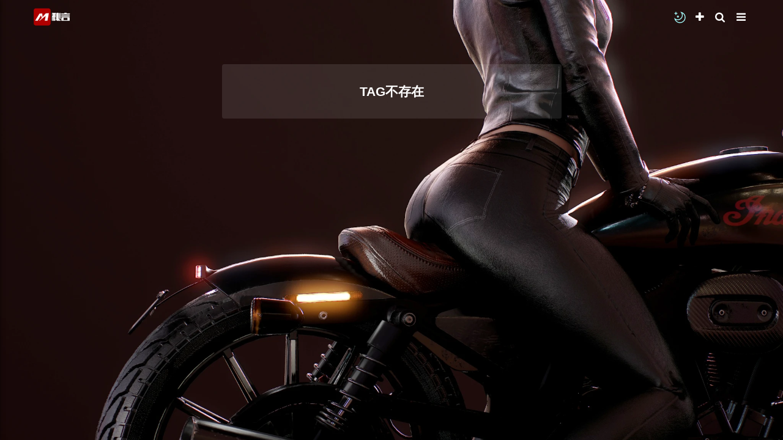

--- FILE ---
content_type: text/html; charset=utf-8
request_url: http://m.shee.cc:10000/?tag-72.htm
body_size: 11971
content:










<!DOCTYPE html>
<html lang="zh-cn">
<head>
	
		
	
	
	<meta charset="utf-8">
	<meta name="viewport" content="width=device-width, initial-scale=1">
	
	
	<meta name="description" content="网络自留地，说人，说事，说生活。记录有用的软件IT技术文章和网摘。" />
	<meta name="renderer" content="webkit">
	<meta http-equiv="X-UA-Compatible" content="IE=Edge,chrome=1" >
	<meta http-equiv="Cache-Control" content="no-transform"/>
	<meta http-equiv="Cache-Control" content="no-siteapp"/>
	
	<title>秘言</title>
	
	
	
	<link rel="shortcut icon" href="view/img/favicon.ico" />
	<link rel="icon" sizes="32x32" href="view/img/favicon.ico">
	<link rel="Bookmark" href="view/img/favicon.ico" />
	
	<style>
table.nav_tag_list {margin-bottom: 0.2rem;}
table.nav_tag_list td {padding: 0.3rem;}
table.nav_tag_list td a{margin-right: 0.2rem;}
.nav_tag_list .active {font-weight: normal}
.tag_option {
        border: 1px solid #bbb; padding: 1px 10px; border-radius: 10px; text-decoration: none;
}
.tag_option:active, .tag_option.active {
        border: 1px solid #000; background: #000; color: #fff; text-decoration: none;
}
</style>
		<link rel="stylesheet" href="view/css/bootstrap.css?1.0">
	
	
	
		<link rel="stylesheet" href="view/css/bootstrap-bbs.css?1.0">
	<link rel="stylesheet" href="plugin/huux_notice/view/css/huux-notice.css" name="huux_notice"><link rel="stylesheet" href="plugin/meyan_hy/css/hycss.css">
<link rel="stylesheet" href="./plugin/nt_offside/css/offside.min.css">
	
	<!-- 限制只在显示签名的页面（帖子页)加载css，避免增加其它页面负担。 -->
<link rel="stylesheet" href="plugin/fox_floatmenu/oddfox/static/css/style.css"><link rel="stylesheet" href="plugin/shee_Font_Awesome/font/css/font-awesome.min.css"><style>
.meyan-friendlink {


    color: #fff ;
    background: #666;

	padding: 6px 20px;

    border-radius: 6px;
    margin-bottom: 20px;
	margin-top: 15px;
	}
.meyan-friendlinks {
position: relative;

    word-wrap: break-word;

color: #fff !important;
	}
.meyan-friendlink:hover {	
transform: translateX(10px);

    -moz-transform: translateY(-6px);
    box-shadow: 0 26px 40px -24px rgba(0,36,100,.3);
    -webkit-box-shadow: 0 26px 40px -24px rgba(0,36,100,.3);
    -moz-box-shadow: 0 26px 40px -24px rgba(0,36,100,.3);
    transition: all .6s ease;
    zoom: 1;
   
	}
</style>

  <link href="plugin/xn_theme_meyan/lib/Hui-iconfont/1.0.9/iconfont.css" rel="stylesheet" type="text/css" />
<style>
.meyanhy {
padding: 0.25rem 0.75rem;
    font-size: 1.25rem;
    line-height: 1;
    background-color: transparent;
    border: 1px solid transparent;
    border-radius: 0.25rem;
}
*, *:after, *:before {
  box-sizing: border-box;
}
 .top-shee-forum {   
    margin-top: -3em;
    padding: 0 .5em;
	}
body {
  font-size: 14px;
 font-family:"Helvetica Neue", Helvetica, "Microsoft Yahei", "Hiragino Sans GB", "WenQuanYi Micro Hei", "微软雅黑", "华文细黑", STHeiti, sans-serif;
  -webkit-font-smoothing: antialiased;
  color: #333;
  background-color:#f4f4f4 !important;
  font-weight: 400;
}


    #body {
    padding-top: 0rem !important;
  }
a {

  text-decoration: none;
  transition:.2s;
}
.nav-tabs .nav-item {
    margin-bottom: 10px;
	margin-right: 1rem !important;
}
.message img:hover {

	transform: translateY(-6px);
	-webkit-transform: translateY(-6px);
	-moz-transform: translateY(-6px);
	box-shadow: 0 26px 40px -24px rgba(0,36,100,.3);
	-webkit-box-shadow: 0 26px 40px -24px rgba(0,36,100,.3);
	-moz-box-shadow: 0 26px 40px -24px rgba(0,36,100,.3);
	transition: all .3s ease
}
a {
  color: #292525;
}
.message a {
  color: #ff4f7f;
}
a:hover {
  color: #7e7e7e;
  text-decoration: none;
}

h1, h2, h3, h4, h5, h6, h1 a, h2 a, h3 a, h4 a, h5 a, h6 a {
  color: #000;
  font-weight: 800;
}
#nav > ul > li > a.nav-link {
    border-bottom: 0px solid rgba(255, 255, 255, 0);
}
/* H6标题 */
.card-body .message h6 {

    font-size:12px;
background-image: url([data-uri]);
    background-repeat: no-repeat;
    background-size: contain;
    display: block;
    text-indent: 28px;
	margin: 20px 0;
	color: #f14c4c;
	font-weight: 700
}
/* H5标题 */
.card-body .message h5 {
   
    font-size: 13.28px;

background-image: url([data-uri]);
    background-repeat: no-repeat;
    background-size: contain;
    display: block;
    text-indent: 28px;
	margin: 20px 0;
	color: #f14c4c;
	font-weight: 700
}
/* H4标题 */
.card-body .message h4 {
    
    font-size: 16px;
background-image: url([data-uri]);
    background-repeat: no-repeat;
    background-size: contain;
    display: block;
    text-indent: 28px;
	margin: 20px 0;
	color: #f14c4c;
	font-weight: 700
}
/* H3标题 */
.card-body .message h3 {
   
    font-size: 18.72px;
background-image: url([data-uri]);
    background-repeat: no-repeat;
    background-size: contain;
    display: block;
    text-indent: 28px;
	margin: 20px 0;
	color: #f14c4c;
	font-weight: 700
}
/* H2标题 */
.card-body .message h2 {
    
    font-size: 24px;
background-image: url([data-uri]);
    background-repeat: no-repeat;
    background-size: contain;
    display: block;
    text-indent: 28px;
	margin: 20px 0;
	color: #f14c4c;
	font-weight: 700
}
/* H1标题 */
.card-body .message h1 {
   
   
    font-size: 32px;

background-image: url([data-uri]);
    background-repeat: no-repeat;
    background-size: contain;
    display: block;
    text-indent: 28px;
	margin: 20px 0;
	color: #f14c4c;
	font-weight: 700
}

.btn:focus, .btn.focus {
  outline: 0;
  box-shadow: 0 0 0 0rem rgba(31, 73, 119, 0.25) !important;
}
.onepl {
display: none;
}
.txt-index {
border-left: 10px solid #292525;
    text-indent: 8px;
    font-weight: bold;
    padding: 2px 4px;
    margin: 8px 0px;
}
.container {
  width: 100%;
  padding-right: 20px;
  padding-left: 20px;
  margin-right: auto;
  margin-left: auto;

}

.row {
  display: flex;
  flex-wrap: wrap;

  
}
.h1-6 {
margin-bottom: 10px;
border-bottom: 1px solid #e9ecef;

  
}
.fieldset {
	border: 0px solid #dee2e6;
}
.col-1, .col-2, .col-3, .col-4, .col-5, .col-6, .col-7, .col-8, .col-9, .col-10, .col-11, .col-12, .col, .col-auto, .col-sm-1, .col-sm-2, .col-sm-3, .col-sm-4, .col-sm-5, .col-sm-6, .col-sm-7, .col-sm-8, .col-sm-9, .col-sm-10, .col-sm-11, .col-sm-12, .col-sm, .col-sm-auto, .col-md-1, .col-md-2, .col-md-3, .col-md-4, .col-md-5, .col-md-6, .col-md-7, .col-md-8, .col-md-9, .col-md-10, .col-md-11, .col-md-12, .col-md, .col-md-auto, .col-lg-1, .col-lg-2, .col-lg-3, .col-lg-4, .col-lg-5, .col-lg-6, .col-lg-7, .col-lg-8, .col-lg-9, .col-lg-10, .col-lg-11, .col-lg-12, .col-lg, .col-lg-auto, .col-xl-1, .col-xl-2, .col-xl-3, .col-xl-4, .col-xl-5, .col-xl-6, .col-xl-7, .col-xl-8, .col-xl-9, .col-xl-10, .col-xl-11, .col-xl-12, .col-xl, .col-xl-auto {
  position: relative;
 /* width: 100%;*/
  min-height: 1px;
  padding-right: 20px;
  padding-left: 20px;
  
}

.col-lg-8 {
position: relative;
    min-height: 1px;
    padding-right:20px !important;
    padding-left: 20px !important;
	}


/**  头部 **/

header#header {

	width:100%;

    left:0px;
    position:fixed;
    z-index:1000;
    
}



.logo-2 {
  width: auto;
  height: 30px;
}

.bg-dark {
    background-color: rgba(29, 31,32 ,0.0) !important;
    border-bottom: 0px solid #dee2e6;
    padding: 0.5rem;
	box-shadow: inherit;
}
.bg-d2 {
background: #fff;
    box-shadow: 0 2px 6px 0 rgba(0,0,0,0.04);
}
.btn-secondary:not(:disabled):not(.disabled):active, .btn-secondary:not(:disabled):not(.disabled).active, .show > .btn-secondary.dropdown-toggle {
    color: #fff;
    background-color: #1d1f20;
    border-color: #1d1f20;
}
.btn-secondary {
    color: #fff;
    background-color: #343a40;
    border-color: #343a40;
}

.blockquote {
border-left: 2px solid #ff0000;font-size: 1rem; margin-left: 0rem; padding-left: 1rem; background-color: inherit;

}

.bg-c {
padding-top: 15px;

}

.thread-2 {

    margin-bottom: 20px;
    padding: 0px 0 20px;
    border-bottom: 0px dotted #e0e0e0;
    margin-bottom: 5px;
    border-radius: 5px;
    background: border-box;
    padding: 10px;
    width: 100%;

    overflow: hidden;
    padding: 1.3rem;
}

.navbar-dark .navbar-brand {
  color: #fff;
 margin-right: 0rem;
}
.card-header-tabs > .nav-item > .nav-link:hover:not(.active) {
    border: 0px solid rgba(255,255,255,0);
}
.navbar-dark .navbar-toggler-icon {
  background: url(plugin/xn_theme_meyan/img/menu.png) no-repeat;
}
.navbar-dark .navbar-toggler {
    color: #fff;
    border-color: rgba(255, 255, 255,0);
}
.navbar-expand-lg .navbar-nav .nav-link {
  padding-left: 10px;
  padding-right: 10px;
}

.navbar-dark .navbar-nav .nav-link {
  color: #b5b5b5;
font-size: 15px;
}



.card-header-tabs > .nav-item > .nav-link.active {
 background-image:none;
color: #c6303e;
    border-bottom: 2px solid #c6303e;
  }

.navbar-dark .navbar-nav .nav-link:hover, .navbar-dark .navbar-nav .nav-link:focus {
  color: #fff;
}

.navbar-dark .navbar-nav .show > .nav-link, .navbar-dark .navbar-nav .active > .nav-link, .navbar-dark .navbar-nav .nav-link.show, .navbar-dark .navbar-nav .nav-link.active {
  color: #ff4e00 !important;
}
.dropdown-menu {

    color: #303030;
    border: 0px solid rgba(0, 0, 0, 0.15);
    background-color: #e9ecef;
 
}
.dropdown-item {

    color: #000;
  
}
.dropdown-divider {

    border-top: 1px solid #5f5f5f;
}
.dropdown-item:hover, .dropdown-item:focus {
  color: #ccc;
  text-decoration: none;
  background-color: #404040;
}

/**  头部 end **/

.card-header {
padding: 1.5rem 1.25rem;
background-color: rgba(0, 0, 0, 0.0);
    border-bottom: rgba(0, 0, 0, 0.0);
}


.card > .card-header {
  color: #fff;
  font-size: 14px;
  border-bottom: 0px solid #fff;
  background: #f4f4f4;
}

.card-header-tabs > .nav-item > .nav-link {
 
    border-color: inherit;
  border-bottom-color: inherit;
      padding: 8px 10px 8px 10px;
    background-image: inherit;
	background-color: rgba(0, 0, 0, 0.0);
}

.card-ar-tabs > .nav-item > .nav-link.active {
  background: #f4f4f4;
  border-color: #f4f4f4;
  border-bottom:  2px solid #292525;
  color: #292525;
}

.card-body {
  padding: 4px;
}

.thread {
position: relative;
   border-radius: 0.33rem !important;
   
    background-color: #fff;
   
    vertical-align: top;
    margin-top: 14px;
   
  margin-bottom: 0px;
    box-shadow: 0 2px 6px 0 rgba(0,0,0,0.04);
    border-bottom: 0px dotted #e0e0e0;
    padding: 0rem 0rem;
    
}
}
.thread:hover {
    background-color: #f1f1f1;
}
.thread-2:hover {
    background-color: #f1f1f1;
}
.card-footer {
    padding: 0.75rem 1.25rem;
    background-color: #f8f9fa;
    border-top: 1px solid #b5b5b5;
}
	.tj {
	border-radius: 0.33rem !important;
position: relative;
    padding: 2rem 2.25rem;
    margin-bottom: 20px;
    background-color: #fff;
    //border: 1px solid #e8e8e8;
    vertical-align: top;
    margin-top: 14px;
    box-shadow: 0 2px 6px 0 rgba(0,0,0,0.04);
}
.input-group2 {
    position: relative;
    display: flex;
    flex-wrap: wrap;
    align-items: stretch;
    width: 200px;
}
.text-muted-3 {
    color: #ccc;

}
.btn {
  //display: inline-block;
  font-weight: 400;
  text-align: center;
  white-space: nowrap;
  vertical-align: middle;
  user-select: none;
  border: 1px solid transparent;
  font-size: 1rem;
  line-height: 1.5;
  border-radius: 3px;
  transition: color 0.15s ease-in-out, background-color 0.15s ease-in-out, border-color 0.15s ease-in-out, box-shadow 0.15s ease-in-out;
}

.fanhui {
   
    text-align: center;
}

.top_span_red {
	background: #c40000;
	margin-right: 5px;
	padding: 0 5px;
	border-radius: 2px;
	color: #fff
}

.top_span_gray {
	background: #ccc;
	margin-right: 5px;
	padding: 0 5px;
	border-radius: 2px;
	color: #fff
}

.site-list-ul {
	list-style: none;
	padding: 0;
	margin: 0
}

.site-brief ul li, .site-top ul li, .site-reply ul li {
	clear: both;
	margin: 0;
	border-bottom: 1px dashed #b5b5b5;
}

.site-top ul li {
	height: 43px;
	line-height: 43px;
	font-size: 15px;
	overflow: hidden;
}

.col-xs-4 {
	float: left;
	width: 25%;
}


.site-brief li:last-child, .site-top li:last-child, .site-reply li:last-child {
	border-bottom: none;
}
	

.aside .btn {
  padding: 10px;
}


.breadcrumb {
  background: #fff !important;
  border:none;
  box-shadow: 0 0px 0px 0 rgba(0,0,0,.04);
  display: flex;
  flex-wrap: wrap;
  padding: 1.35rem 0.2rem;
  margin-bottom: -1rem;
  list-style: none;
  border-radius: 0.25rem;
}


.avatar-3 {
 width: 3.5rem;
 height: 3.5rem;
 
}
.tt-greyx {
    color: #fff;
 
}

.btn-primary {
    color: #fff;
    background-color: #333;
    border-color: #f8f9fa;
}

.btn-secondary {
    color: #fff;
    background-color: #333;
    border-color: #333;
}
.btn-secondary:hover {
  color: #fff;
  background-color: #495057;
  border-color: #495057;
}

.card {
border: none;
box-shadow: initial;
}

.subject {
  font-size: 1.34rem;
  
}
.message {
    font-size: 18px;
   color: #151617;
    line-height: 1.7;
    position: relative;
    text-align: initial;
    WORD-BREAK: break-word;
    overflow: hidden;
    
}
.form-control {

    background-color: #f8f9fa;

    border: 1px solid #f8f9fa;
    
}
.btn-primary:hover {
  color: #fff;
  background-color: #495057;
  border-color: #f8f9fa;
}

.btn-primary:not(:disabled):not(.disabled):active, .btn-primary:not(:disabled):not(.disabled).active, .show > .btn-primary.dropdown-toggle {
  color: #fff;
  background-color: #2b2929;
  border-color: #f8f9fa;
}

.page-link {
    position: relative;
    display: block;
    padding: 0.5rem 0.75rem;
    margin-left: -1px;
    line-height: 1.25;
    color: #1f4977;
    background-color: #fff;
    border: 1px solid #fff;
}
.badge-pill {
    padding-right: 0.8em;
    padding-left: 0.8em;
    border-radius: 1.25rem;
    font-size: 12px;
    vertical-align: top;
    margin-top: 3px;
    padding-top: 3px;
	font-weight: 400;
}	
.txt-13 {
    border-radius: 1.25rem;
    font-size: 12px;
    font-weight: 400;
    color: #ff4e00 !important;
    background-color: #fff1d4;
    text-shadow: initial;
    vertical-align: inherit;
    display: inline-block;
    padding: 0.25em 0.8em;
    line-height: 1;
    text-align: center;
    white-space: nowrap;
    margin-top: 3px;
    padding-top: 3px;
}
.nav_tag_list .active {
    font-weight: 400 !important;
   
    border-radius: 1.25rem;
    font-size: 12px;
    vertical-align: top;
    padding: 0.1em 0.5em;
    background: #343a40;
    color: #fff;
	margin-right: 0.1rem;
}
table.nav_tag_list td a {
    
	    font-weight: 400;
    
    border-radius: 1.25rem;
    font-size: 12px;
    vertical-align: top;
    padding: 0.1em 0.5em;
	margin-right: 0.1rem !important;
	float: left;
    
}

.list-group-item.active {
    z-index: 2;
    color: #fff;
    background-color: #292525;
    border-color: #292525;
}

li.line-height-2 {
    list-style-type: none;
    padding: 3px;
}

.break-all {
padding-left:0;


}
.modal {
    width: 100% !important;
	}

button.btn.btn-outline-secondary {
    color: #fff;
    background-color: #292525;
    border-color: #ffffff00 !important;
}





li.friendlink {
    width: 50%;
    display: inline;
    padding-right: 4px;
}

ul.author-post {
    padding-left: 0px;
}

.page-item.active .page-link {
    z-index: 1;
    color: #fff;
    background-color: #333;
     border-color: #333; 
}
.bg-dark-p {
align-items: center;
    display: flex;
    background: hsl(0deg 0.01% 19.79%) !important;
    padding:2px 5px;
    border-radius: 2rem;
	}
.page-link {
   
    color: #333;
   
}
.badge-secondary {
    color: #fff;
    background-color: #343a40;
   }
   .meyand {
width: 100%;
height: 400px;
//background-color: #fff;
    background: linear-gradient( rgba(0, 0, 0, 0.3), rgba(0, 0, 0, 0.3) ), url(plugin/xn_theme_meyan/img/bj-102.jpg) center no-repeat;
 
 background-size: cover;
	}

.txtt {
font-weight: 800;

    text-align: center;
    position: relative;
    top: 50%;
    transform: translateY(-50%);
    color: #fff;
	//text-shadow: #000 1px 0 0, #000 0 1px 0, #000 -1px 0 0, #000 0 -1px 0;
	font-size: 2.7rem;
    letter-spacing: 2px;
	text-shadow: 0 0.1875rem 0.3125rem #1c1f21;
}	
.txtb {
    
font-weight: 400;
    text-shadow: 0 0.1875rem 0.3125rem #1c1f21;
    color: #fff;
	//text-shadow: #000 1px 0 0, #000 0 1px 0, #000 -1px 0 0, #000 0 -1px 0;
	font-size: 1.5rem
}
/*幻灯片*/
.text-white {
    color: #fff !important;
    position: absolute;
    width: 80%;
    line-height: 3rem;
    text-align: center;
    bottom: 10rem;
   left: 10%;
   font-size: 2.5rem;
    //overflow: hidden;
    //white-space: nowrap;
    //text-overflow: ellipsis;
    //background-color: rgba(255,255,255,0.65);
	text-shadow: 0 0.1875rem 0.3125rem #1c1f21;
	
}
.carousel-indicators {
bottom: 10px;
}
.shee-logo {
    background: url(plugin/xn_theme_meyan/img/logo/logo_hs.png);
    width: 80px;
    background-size: cover;

}
.carousel-control-prev-icon, .carousel-control-next-icon {

    width: 20px;
    height: 20px;

}
.carousel-control-prev, .carousel-control-next {

    //top: 40px;
  
}
/*幻灯片小屏*/
@media (max-width: 576px) {

.carousel-indicators {
bottom: 1px;
}
.text-white {
width: 90%;
    left: 5%;
    bottom: 4rem;
    font-size: 1.5rem;
    line-height: 2rem;
    //font-size: calc(21px + 2 * (100vw - 1600px) / 265) !important;
}
}




@media (min-width: 1200px) {
  .container {
    max-width: 1200px;
  }


}

/* 小屏: only small screen */
@media (max-width: 576px) {
.card-header {
padding: 1.5rem 0.2rem;

}
.thread {
position: relative;
   border-radius: 0rem !important;
   

    
}
.bg-dark {
    background: rgba(29, 31, 32, 0)!important;
    box-shadow: 0 2px 14px 0 rgba(0, 0, 0, 0);

}
.shee-logo {
    background: url(plugin/xn_theme_meyan/img/logo/logo_hs.png);
    width: 80px;
    background-size: cover;
    border-radius: 0.8rem;
}
.meyand {

height: 250px;
	}

.txtt {
    

	font-size: 2rem;
}
.txtb {
    
	font-size: 1rem
}
  .col-lg-8 {

    padding-right:8px !important;
    padding-left: 8px !important;
	}
 
  #body > .container > .row > div {
    padding: 0.5rem;
	
  }


}
@media (max-width: 770px) {
  .col-lg-8 {

    padding-right:8px !important;
    padding-left: 8px !important;
	}

}
.spic {width:100%;margin-bottom:1rem;box-shadow:2px 2px 3px rgba(0, 0, 0, 0.2);display:block;}

.spic img{width:100%;height:150px;margin:0 auto;border-radius:0.25rem;}
.nav_botton{display:block !important}


}



/*  中屏: small + middle */
@media (max-width: 992px) {
  #nav {
    padding-top: 1.5rem;
    padding-left: 0.5rem;
  }
  #nav > ul:first-child > li:not(:first-child) {
    padding-left: 3rem;
  }

 .logo-2 {
    width: auto;
    height: 24px;

}
    #body-2 {
    padding-top: 50px;
	flex: 1 0 auto;
  }

  .col-lg-8 {

    padding-right:8px !important;
    padding-left: 8px !important;
	}
	
	
}




.addattach:hover {
  font-weight: 800;
}


</style>

  
<link rel="stylesheet" href="plugin/fox_tags/oddfox/static/css/style.css?1.1">

	
</head>

<body class="">
	
	
	
	
	<!-- 
		轻论坛导航：默认头部
		Bootstrap 4.0 推荐的 PC/Mobile 公共写法 
		优点：公用性强
		缺点：结构稍微有点复杂
	-->
	
	
	<style>

.navbar-dark .navbar-toggler {
  border-color: rgba(255, 255, 255, 0);
}
		.navbar-expand-lg .navbar-toggler {
    display: block;
}	
.navbar-expand-lg .navbar-collapse {
    display: block !important;
    flex-basis: auto;
}
.navbar-dark .navbar-nav .nav-link {
    color: #212529;
}

	.hide{
            top: -60px;
        }

 .navbar-toggler:focus {
margin: 0px;
 outline: none;
}

 .navbar-dark .navbar-nav-b .active > .nav-link, .navbar-dark .navbar-nav-b .nav-link.show, .navbar-dark .navbar-nav-b .nav-link.active {
     background: #c6303e ;   
  border-radius: 0.5rem;
      color: #ffffff;
}
.nm {
background: rgba(233, 236, 239,0.73);
    color: #212529 !important;
    border-radius: 2rem;
	font-size: 14px !important;
	padding: 4px 20px 4px 20px !important;
}
.nm-2 {

    padding: 3px 0px 0px 0px !important;
}
.nm-3 {
background: rgba(233, 236, 239,0.73);
    color: #212529 !important;
    border-radius: 2rem;
	font-size: 12px !important;
	padding: 3px 10px 3px 10px !important;

}
.navbar-brand-2 {
    display: inline-block;
    padding-top: 0.3125rem;
    padding-bottom: 0.3125rem;
    margin-right: 0rem;
    font-size: 1.25rem;
    line-height: inherit;
    white-space: nowrap;
}
.dropdown-menu {
    right: 45px;
	left: inherit;
    min-width: 0rem;

}
	.badge-pill {
    margin-top: 0px;
}


	.t {
color: #b5b5b5;
}
.t3:hover {
color:#fff;

}

.nav-link {

    padding: 0.5rem 0.8rem;
}
.navbar-nav-b {
    display: inherit;

    padding-left: 0;
    margin-bottom: 0;
    list-style: none;
}

.opp {
    flex-direction: initial;
  }	
  
  .nav-item {
    padding-left: 0rem !important;

  }  
    .so {
	
  display:none;
  }

     .bbs-zy {

  display:initial;


  }

  }
  
  .navbar-brand {

    font-size: 14px;


}
  .navbar-toggler {

    //font-size: 14px;

}
.t3 {
color:#ccc;

}

 
 #nav {
padding-top: 0rem;
    padding-left: 0rem;

}
.collapse {

    overflow-y: auto;
    max-height: calc(100vh - 50px);
	//height: 800px;
}



.k {
padding: 0.7rem 1.8rem;
    font-size: 1.2rem;
color: #1d1f20;
}
.k:hover {
  background: #c6303e !important;   
  border-radius: 0.5rem;
  color: #ffffff;
}
.e {
padding: 0.4rem 0.99rem;
font-size: 2.7rem !important;
    border-radius: 2.5rem;
    margin-bottom: 15px;
    text-align: center;
    vertical-align: top;
    float: left;
  
}
.shee-e {
font-size: 12px;

}
.f {
    margin-top: 0px;
  background: #f8f9fa;
   


    margin-bottom: 12px;

    float: left;

}
. {
color:#333;

}
.:hover {
color:#fff;

}
.txt-111 {

    position: relative;
    padding: 0rem 0.3rem;
    margin-bottom: 20px;
    //background-color: #222425;
    text-align: center;
    vertical-align: top;
   
    float: left;
    margin: 8px;
    width: 95%;
}
.opp {
    padding: 0.6rem 0.6rem;
	border-bottom: 0px dotted #4c4c4c;
	    background: #f8f9fa;
    margin-bottom: 12px;
	border-radius: 0.5rem;
  }	
    .so {

  display: block;
   margin-bottom: 12px;
  }
      .so-2 {

padding: 0.2rem 0.5rem;
  }
        .sy {

  display: initial;


  }
       .bbs-zy {

display:none;


  }

   .ys {
  display:none;
  }
.se {
float: left;
}
.navbar-nav-b {
    display: initial;


    float: left;
	width: 100%;
}
.navbar-nav {
     display: block; 
     
}

.bg-dark-p {
    align-items: center;
    display: flex;

    padding: 14px 15px;
    border-radius: 2rem;
}
.bg-dark-t {
 
    padding: 4px 5px;
    border-radius: 2rem;
    position: absolute;
    top: 165px;
    right: 60px;
    z-index: 1023;

    text-align: center;
}
.bg-dark-t a{
 color: #f8f9fa;
}
.meyanhy {
    background: url(plugin/meyan_hy/images/yueliang.svg) no-repeat center;
    color: #2a90ff ;
	width: 1.75rem;
    height: 1.75rem;
	background-size: 100% 100%;
filter: invert(98%) sepia(95%) saturate(5292%) hue-rotate(161deg) brightness(114%) contrast(114%);
}
.bg-dark-s
{
	background:initial;
	position:relative;
	animation:myfirst 5s;
	-webkit-animation:myfirst 5s; /* Safari and Chrome */
}

@keyframes myfirst
{
	0%   {background:initial; left:0px; top:2px;}
	25%  {background:initial; left:0px; top:2px;transition: all .3s ease;zoom: 1;padding: 0.2em 1em;transform: scale(1.2); border-radius: 1.1rem;}
	50%  {background:initial; left:0px; top:2px;transition: all .3s ease;zoom: 1;padding: 0.2em 1em;transform: scale(1.2); border-radius: 1.1rem;}
	75%  {background:initial; left:0px; top:2px;}
	100% {background:initial; left:0px; top:2px;}
}
/* 隐藏 Chrome、Safari 和 Opera 的滚动条 */
.example::-webkit-scrollbar {
    display: none;
}

/* 为 IE、Edge 和 Firefox 隐藏滚动条 */
.example {
  -ms-overflow-style: none;  /* IE 和 Edge */
  scrollbar-width: none;  /* Firefox */
}
.scrolled {
    background: rgba(29, 31, 32, 0.85)!important;
}

  </style>

<script src="plugin/xn_theme_meyan/model/jquery-2.0.3.js"></script>

<script>

    $(function(){
        //页面初始化的时候，获取滚动条的高度（上次高度）
        var start_height = $(document).scrollTop();
        //获取导航栏的高度(包含 padding 和 border)
        var navigation_height = $('#header').outerHeight();
        $(window).scroll(function() {
            //触发滚动事件后，滚动条的高度（本次高度）
            var end_height = $(document).scrollTop();
            //触发后的高度 与 元素的高度对比
            if (end_height > navigation_height){
                $('#header').addClass('hide');
            }else {
                $('#header').removeClass('hide');
            }
            //触发后的高度 与 上次触发后的高度
            if (end_height < start_height){
                $('#header').removeClass('hide');
            }
            //再次获取滚动条的高度，用于下次触发事件后的对比
            start_height = $(document).scrollTop();
        });
    });

</script>

<script>
window.onscroll = function() {scrollFunction()};

function scrollFunction() {
  var navbar = document.getElementById("header");
  if (document.body.scrollTop > 50 || document.documentElement.scrollTop > 50) {
    navbar.classList.add("scrolled");
  } else {
    navbar.classList.remove("scrolled");
  }
}
</script>
	<header class="navbar  navbar-dark bg-dark navigation" id="header">

		<div class="container"style="padding-right: 10px; padding-left: 10px;">
			
			
			
			
			<a  class="navbar-brand text-truncate " href="./">
				<img class="logo-3 " src="plugin/xn_theme_meyan/img/logo/logo_hs.png">
			
			</a>
			
			

			
			
			
<!-- 手机右侧 -->
<div >
					<a  href="javascript:switchNightMode()" class="  meyanhy mr-3 " target="_self" >
</a>	
      <a  class="navbar-brand mr-3"  href="thread-create-0.htm"title="发表"><i class="icon-plus "></i></a>	
     <a  class="navbar-brand mr-1"   href="search.htm"><i class="icon-search"></i></a>       
	<button class="navbar-toggler " type="button" data-toggle="collapse" data-target="#nav" aria-controls="navbar_collapse" aria-expanded="false" aria-label="展开菜单">
				<i class="icon-reorder"></i>
			</button>			
			
			
	
			</div>
				<!--手机目录-->
			<div class="collapse navbar-collapse example" style="overflow-x: hidden;overflow-y: scroll;transition: all .6s ease;" id="nav">


				
					<div >
					<div style="background: linear-gradient(to right,#212529,#212529);height: 200px;    background: linear-gradient( rgba(0, 0, 0, 0), rgba(0, 0, 0, 0.6) ),url(/plugin/xn_theme_meyan/img/7.jpg) center no-repeat; ">

			
				
<style>
.shee-mll {
display: inline-block;
width: 50px;
    height: 50px;
    line-height: 44px;
    border-radius: 28px;
    text-align: center;
    font-size: 1.5rem;
	color: #fff;
	}
</style>
					<div class="sidebar--title  text-center" style="padding: 20px;">
					
				<div class="mb-1 ">															
				<a  class="" href="user-login.htm"><img class="avatar-4 " src="/plugin/xn_theme_meyan/img/b/9.jpg" style="
    box-sizing: border-box;

    border-radius: 50%;
    overflow: hidden;
    box-shadow: 0 5px 15px 0px rgba(0, 0, 0, 0);
    transform: translatey(0px);
"></a>
		
		<h5 class="font-weight-bold mt-3"style="color: #f8f9fa;">你好！欢迎来访！</h5>
			<div class="mt-2 "style="
    color: #9e9e9e;
">
				请登录后探索更多精彩内容！		</div> 
		<div class="mt-3">
			<a  href="user-login.htm" class="btn btn-primary"> 登录</a> 

		</div></div>
								
									</div>
					<div  >
					<ul class="navbar-nav-b  mr-auto"style="padding: 0px 20px 20px 20px;">
					
					<li class="nav-item home" fid="0" data-active="fid-0"><a  class="nav-link mb-1 k" href="."> 首页</a></li>
					
										
					<li class="nav-item " fid="15" data-active="fid-15">
						<a  class="nav-link mb-1 k" href="forum-15.htm"> 分享</a>
					</li>
					
										
					<li class="nav-item " fid="7" data-active="fid-7">
						<a  class="nav-link mb-1 k" href="forum-7.htm"> 记录</a>
					</li>
					
										
					<li class="nav-item " fid="1" data-active="fid-1">
						<a  class="nav-link mb-1 k" href="forum-1.htm"> WEB</a>
					</li>
					
										
					<li class="nav-item " fid="13" data-active="fid-13">
						<a  class="nav-link mb-1 k" href="forum-13.htm"> 影单</a>
					</li>
					
										
					<li class="nav-item " fid="4" data-active="fid-4">
						<a  class="nav-link mb-1 k" href="forum-4.htm"> 网摘</a>
					</li>
					
										
					
				</ul>


</div>
		</div>
</div>

				<!-- 手机目录结束 -->

			</div>
	</div>
	
	</header>
	
	<script type = "text/javascript" >
function switchNightMode() {
  var night = document.cookie.replace(/(?:(?:^|.*;\s*)night\s*\=\s*([^;]*).*$)|^.*$/, "$1") || "0";
  if (night == "0") {
    document.body.classList.add("night");
    document.cookie = "night=1;path=/";
    console.log("ҹ��ģʽ����")
  } else {
    document.body.classList.remove("night");
    document.cookie = "night=0;path=/";
    console.log("ҹ��ģʽ�ر�")
  }
}

(function() {
  if (document.cookie.replace(/(?:(?:^|.*;\s*)night\s*\=\s*([^;]*).*$)|^.*$/, "$1") === '') {
    if (new Date().getHours() >= 21 || new Date().getHours() < 6) {
      document.body.classList.add("night");
      document.cookie = "night=1;path=/";
      console.log("ҹ��ģʽ����")
    } else {
      document.body.classList.remove("night");
      document.cookie = "night=0;path=/";
      console.log("ҹ��ģʽ�ر�")
    }
  } else {
    var night = document.cookie.replace(/(?:(?:^|.*;\s*)night\s*\=\s*([^;]*).*$)|^.*$/, "$1") || "0";
    if (night == "0") {
      document.body.classList.remove("night")
    } else {
      if (night == "1") {
        document.body.classList.add("night")
      }
    }
  }
})();

</script>

	<main id="body">
		<div class="container">
	
		
<style>
#body {
    padding-top: 6rem !important;
	background-image: url(upload/attach/202310/1_1698132404549.webp) !important;
    background-size: cover !important;
    background-repeat: no-repeat !important;
    background-position: center !important;
    background-size: cover !important;
}
.card {
 padding-top: 2rem ;
 padding-bottom: 2rem;
 background: rgb(248 249 250 / 10%) !important;
box-shadow: none;
}
h4 a  {
color: #fff !important;
}
</style>


<div class="row">
	<div class="col-lg-6 mx-auto ">
		<div class="card mt-4">
			<div class="card-body">
				<h4 class="card-title text-center mb-0" style="color: #fff;">

					<i class="icon-warning-sign"></i> 
					
					TAG不存在					
				</h4>
				
			</div>
		</div>
	</div>
</div>



				
			<script>
var nodes = document.getElementsByTagName("img");
for (var i = 0, node; node = nodes[i]; i++) {
    if(node.className == "lazy") {
        node.removeAttribute("src");
        // node.setAttribute("src", node.getAttribute("data-original"));
    }
}
</script>
		
			
		</div>


	</main>
	
			<script src="lang/zh-cn/bbs.js?1.0"></script>
	<script src="view/js/jquery-3.1.0.js?1.0"></script>
	<script src="view/js/popper.js?1.0"></script>
	<script src="view/js/bootstrap.js?1.0"></script>
	<script src="view/js/xiuno.js?1.0"></script>
	<script src="view/js/bootstrap-plugin.js?1.0"></script>
	<script src="view/js/async.js?1.0"></script>
	<script src="view/js/form.js?1.0"></script>
	<script src="view/js/echo.min.js?1.0"></script>
	<script>

Echo.init({

	offset: 0,

	throttle: 0

});

</script>
	<script>
	var debug = DEBUG = 0;
	var url_rewrite_on = 1;
	var forumarr = {
    "15": "分享",
    "7": "记录",
    "1": "WEB",
    "13": "影单",
    "4": "网摘"
};
	var fid = 0;
	var uid = 0;
	var gid = 0;
	xn.options.water_image_url = 'view/img/water-small.png';	// ˮӡͼƬ / watermark image
	</script>
	<script src="view/js/bbs.js?1.0"></script>
	<script src="plugin/fox_floatmenu/oddfox/static/js/script.js"></script><script>
// 版主管理：高亮
$('.mod-button button.sg_highlight').on('click', function() {
	var modtid = $('input[name="modtid"]').checked();
	if(modtid.length == 0) return $.alert(lang.please_choose_thread);
	var radios = xn.form_radio('sg_highlight', {"0": "取消高亮", "1": "<span style=\"color:#ff0000;\">高亮一</span>","2": "<span style=\"color:#0e990b;\">高亮二</span>", "3": "<span style=\"color:#007ef7;\">高亮三</span>", "4": "<span style=\"color:#f900ff;\">高亮四</span>", "5": "<span style=\"color:#fff000;\">高亮五</span>"});
	$.confirm("设置主题为高亮", function() {
		var tids = xn.implode('_', modtid);
		var sg_highlight = $('input[name="sg_highlight"]').checked();
		var postdata = {sg_highlight: sg_highlight};
		$.xpost(xn.url('mod-sg_highlight-'+tids), postdata, function(code, message) {
			if(code != 0) return $.alert(message);
			$.alert(message).delay(1000).location('');
		});
	}, {'body': '<p>选择高亮：'+radios+'</p>'});
})
</script><script src="plugin/tt_credits/view/js/tt_credits.js?1.0"></script>
	
</body>

</html>
<script type="text/javascript" charset="utf-8">/*! Lazy Load 1.9.7 - MIT license - Copyright 2010-2015 Mika Tuupola */
!function(a,b,c,d){var e=a(b);a.fn.lazyload=function(f){function g(){var b=0;i.each(function(){var c=a(this);if(!j.skip_invisible||c.is(":visible"))if(a.abovethetop(this,j)||a.leftofbegin(this,j));else if(a.belowthefold(this,j)||a.rightoffold(this,j)){if(++b>j.failure_limit)return!1}else c.trigger("appear"),b=0})}var h,i=this,j={threshold:0,failure_limit:0,event:"scroll",effect:"show",container:b,data_attribute:"original",skip_invisible:!1,appear:null,load:null,placeholder:"[data-uri]"};return f&&(d!==f.failurelimit&&(f.failure_limit=f.failurelimit,delete f.failurelimit),d!==f.effectspeed&&(f.effect_speed=f.effectspeed,delete f.effectspeed),a.extend(j,f)),h=j.container===d||j.container===b?e:a(j.container),0===j.event.indexOf("scroll")&&h.bind(j.event,function(){return g()}),this.each(function(){var b=this,c=a(b);b.loaded=!1,(c.attr("src")===d||c.attr("src")===!1)&&c.is("img")&&c.attr("src",j.placeholder),c.one("appear",function(){if(!this.loaded){if(j.appear){var d=i.length;j.appear.call(b,d,j)}a("<img />").bind("load",function(){var d=c.attr("data-"+j.data_attribute);c.hide(),c.is("img")?c.attr("src",d):c.css("background-image","url('"+d+"')"),c[j.effect](j.effect_speed),b.loaded=!0;var e=a.grep(i,function(a){return!a.loaded});if(i=a(e),j.load){var f=i.length;j.load.call(b,f,j)}}).attr("src",c.attr("data-"+j.data_attribute))}}),0!==j.event.indexOf("scroll")&&c.bind(j.event,function(){b.loaded||c.trigger("appear")})}),e.bind("resize",function(){g()}),/(?:iphone|ipod|ipad).*os 5/gi.test(navigator.appVersion)&&e.bind("pageshow",function(b){b.originalEvent&&b.originalEvent.persisted&&i.each(function(){a(this).trigger("appear")})}),a(c).ready(function(){g()}),this},a.belowthefold=function(c,f){var g;return g=f.container===d||f.container===b?(b.innerHeight?b.innerHeight:e.height())+e.scrollTop():a(f.container).offset().top+a(f.container).height(),g<=a(c).offset().top-f.threshold},a.rightoffold=function(c,f){var g;return g=f.container===d||f.container===b?e.width()+e.scrollLeft():a(f.container).offset().left+a(f.container).width(),g<=a(c).offset().left-f.threshold},a.abovethetop=function(c,f){var g;return g=f.container===d||f.container===b?e.scrollTop():a(f.container).offset().top,g>=a(c).offset().top+f.threshold+a(c).height()},a.leftofbegin=function(c,f){var g;return g=f.container===d||f.container===b?e.scrollLeft():a(f.container).offset().left,g>=a(c).offset().left+f.threshold+a(c).width()},a.inviewport=function(b,c){return!(a.rightoffold(b,c)||a.leftofbegin(b,c)||a.belowthefold(b,c)||a.abovethetop(b,c))},a.extend(a.expr[":"],{"below-the-fold":function(b){return a.belowthefold(b,{threshold:0})},"above-the-top":function(b){return!a.belowthefold(b,{threshold:0})},"right-of-screen":function(b){return a.rightoffold(b,{threshold:0})},"left-of-screen":function(b){return!a.rightoffold(b,{threshold:0})},"in-viewport":function(b){return a.inviewport(b,{threshold:0})},"above-the-fold":function(b){return!a.belowthefold(b,{threshold:0})},"right-of-fold":function(b){return a.rightoffold(b,{threshold:0})},"left-of-fold":function(b){return!a.rightoffold(b,{threshold:0})}})}(jQuery,window,document);
</script>
<script>  //以下为lazyload显示效果
$(function(){
	$('.message img').each(function(){
		$(this).addClass("lazy img-responsive");
		$(this).attr("data-original",$(this).attr("src")).removeAttr("src");
	});
    $(".message img.lazy").lazyload({placeholder: "plugin/xn_theme_meyan/img/loading.gif",effect: "fadeIn",threshold : 300});
  });
  $(function(){
	$('.pic img').each(function(){
		$(this).addClass("lazy img-responsive");
		$(this).attr("data-original",$(this).attr("src")).removeAttr("src");
	});
    $(".pic img.lazy").lazyload({effect: "fadeIn",threshold : 200});
  }); 
</script>
<style>
.uptodown {
    outline: none;
    position: fixed;
    background-color: #fff;
    width: 40px;
    height: 40px;
    color: #999;
    display: flex;
    align-items: center;
    justify-content: center;
    font-size: 20px;
    box-shadow: 0 0 6px rgba(0,0,0,.12);
    cursor: pointer;
    z-index: 5
}

.d-fixed {
    right: 60px;
	width: 50px;
}
.top-shee {
bottom: 240px;   height: 0px;
}
.end-shee {
bottom: 140px;   height: 50px;
}
@media (max-width: 992px) {
.d-fixed {
    right: 0px;
}

}
</style>
<div id="scroll_to_top" class="d-fixed  top-shee " style="position: absolute; display: none;z-index: 900;">
	<a href="javascript:void(0);" class="uptodown" title="回到顶部"><i class="icon-angle-up"></i></a>
</div>
<div id="scroll_to_end" class="d-fixed  end-shee" style="position: absolute; display: none;z-index: 900;">
	<a href="javascript:void(0);" class="uptodown " title="直达底部"><i class="icon-angle-down"></i></a>
</div>

<script>
//回到顶部
var jscroll_to_top = $('#scroll_to_top');
$(window).scroll(function() {
	if ($(window).scrollTop() > 0) {
	   jscroll_to_top.fadeIn('slow');
	} else {
		jscroll_to_top.fadeOut('slow');
	}
});
jscroll_to_top.on('click', function() {
	$('html,body').animate({scrollTop: 0}, 'slow');
});
//直达底部
var jscroll_to_end = $('#scroll_to_end');
$(window).scroll(function() {
	if ($(window).scrollTop() < ($(document).height()-$(window).height()) ) {
	   jscroll_to_end.fadeIn('slow');
	} else {
		jscroll_to_end.fadeOut('slow');
	}
});
jscroll_to_end.on('click', function() {
	$('html,body').animate({scrollTop: $(document).height() }, 'slow');
});
//评论
var jscroll_to_p = $('#scroll_to_p');
$(window).scroll(function() {
	if ($(window).scrollTop() < ($(document).height()-$(window).height()) ) {
	   jscroll_to_p.fadeIn('slow');
	} else {
		jscroll_to_p.fadeOut('slow');
	}
});


</script>




--- FILE ---
content_type: text/css
request_url: http://m.shee.cc:10000/plugin/huux_notice/view/css/huux-notice.css
body_size: 665
content:
@charset "UTF-8";
/* 消息 */
@keyframes post_shake {
    0%,to {
        transform: translateZ(0);
    }

    10%,30%,50% {
        transform: translate3d(-5px,0,0);
    }

    70%,90% {
        transform: translate3d(0,0,0);
    }

    20%,40%,60%,80% {
        transform: translate3d(5px,0,0);
    }
}
/* nav header */
.nav-item.usernotice.current > .nav-link > .unread {
    display: inline-block!important;
}

/* postlist*/
.postlist > .post.current .avatar-3{
    animation: post_shake 3s ease infinite;    
} 

/* bootstrap + */
.text-small {
    font-size: 12px
}

.btn-small {
    padding: 0 0.1rem;
    font-size: 0.75rem
}

/* my-notice */
.noticelist > .notice {    
    padding: 0.7rem 0
}

.noticelist > .notice:not(:last-child) {
    border-bottom: 1px solid var(--gray-200);
}



.noticelist > .notice.isread .message i.icon-circle { 
    display: none
}

.noticelist > .notice .message .comment-info {
    display: inline;
    color: var(--gray-500)
}


.noticelist > .notice .message .reply-comment {
    position: relative;
    padding: 0.5rem;
    border-radius: 0.25rem;
    margin-top: 0.5rem;
    background-color: var(--gray-200)
}


.noticelist > .notice .message .reply-comment:before {
    content: "";
    position: absolute;
    width: 0;
    height: 0;
    top: 0;
    left: 50px;
    border-width: 6px;
    border-style: solid;
    border-color: var(--gray-200);
    -webkit-transform-origin: 0 0;
    -webkit-transform: rotate(135deg);
    transform-origin: 0 0;
    transform: rotate(135deg);
}


--- FILE ---
content_type: text/css
request_url: http://m.shee.cc:10000/plugin/meyan_hy/css/hycss.css
body_size: 1641
content:
body.night .unfold-field .unflod-field_mask {
    
    background-image: linear-gradient(-180deg,rgba(255,255,255,0),#1d1f20) !important;
}
body.night .unfold-field_text{
color: #d5d4d4 ;
    background: #1d1f20 ;
    background-color: #1d1f20 ;
	}
	body.night .custom-select{
color: #d5d4d4 ;
    background: #1d1f20 ;
    background-color: #1d1f20 ;
	}
		body.night option{

    background: #1d1f20 ;
color: #d5d4d4 ;
	}
body.night .tox-toolbar__primary {

    background-color: #1d1f20;
  
}
body.night  .tox-toolbar__overflow {

    background-color: #1d1f20 !important;
  
}
body.night  .tox-toolbar__group {

    background-color: #1d1f20 !important;
  
}
body.night.tox-edit-area__iframe {
    background-color:#e9ecef;
  
}
body.night .tox-tbtn svg {
    
    fill:#d5d4d4;
}
body.night #body {
  color: #d5d4d4 ;
  background: #151617 ;
  background-color: #151617 ;
 
}
body.night #body2 {
  color: #d5d4d4  ;
  background: #1d1f20 ;
  background-color: #1d1f20 ;
 
}

body.night .bg-d2 {
  color: #d5d4d4  ;
  background: #1d1f20 ;
  background-color: #1d1f20 ;
 }

body.night .message a {
    color: #ff4f7f;
}
 body.night a {
  color: #d5d4d4 ;
}
 body.night .message {
    
   color: #d5d4d4;

    
}

body.night .grs {
background-color: #1d1f20;
}
 body.night .form-control {
 
    border: 0px solid #1d1f20;
}
 body.night .btn-primary {
    color: #fff;
    background-color: #292c2d;
    border-color: #292c2d;
}
 body.night .btn-primary:hover {
    color: #fff;
    background-color: #212529;
    border-color: #212529;
}
 body.night  li {
  color: #d5d4d4 ;
}
body.night pre {
  color: #d5d4d4 ;
}
body.night .card {
 color: #d5d4d4  ;
  background: #1d1f20 ;
  background-color: #1d1f20 ;
}
body.night .bg-d {
 color: #d5d4d4  ;
  background: #1d1f20 ;
  background-color: #1d1f20 ;
}
body.night .line-limit{
color: #d5d4d4;
}
body.night .txt-15 {
  color: #d5d4d4  ;
  background: #222425 ;

}
body.night .t2 {
color:#dee2e6;

}
body.night .t2:hover {
color:#fff;

}


body.night button.btn.btn-outline-secondary {
 color: #d5d4d4  ;
  background: #1d1f20 ;
  background-color: inherit ;
}

body.night .form-control   {
color: #d5d4d4  ;
  background: #292c2d ;
  background-color: #292c2d ;

}

body.night .fieldset {
 color: #d5d4d4  ;
  background: #222425 ;
}
body.night .f {
 color: #d5d4d4  ;
  background: #1a1c1d ;
}
body.night .menu a {
 color: #d5d4d4  ;
  background-color: #212323 ;
}
body.night .filetype {
 color: #d5d4d4  ;
  background: none ;
}
body.night legend {

    color: #999;
    background: #333;
}
body.night .tox-toolbar, .tox .tox-tbtn svg  {
color: #d5d4d4  ;
fill: #d5d4d4  ;

}
body.night .modal-content {   
    background-color: #1d1f20;

}
body.night .modal-header {
 
    border-bottom: 1px solid #343a40;
}
body.night .modal-footer {
     border-top: 1px solid #343a40;
}
body.night .list-group-item {

    background-color: #333;

}

body.night .list-group-item.active {
 
    background-color: #292c2d;
    
}
body.night .alert-secondary {
    color: #464a4e;
    background-color: #1d1f20;
    border-color: #1d1f20;
}
body.night h1, h2, h3, h4, h5, h6, h1 a, h2 a,  h4 a, h5 a, h6 a {
    color: #9e9e9e ;
}
body.night  h1 {
    color: #9e9e9e ;
}
body.night  h2 {
    color: #9e9e9e ;
}body.night  h3 {
    color: #9e9e9e ;
}body.night  h4 {
    color: #9e9e9e ;
}
body.night  h5 {
    color: #9e9e9e ;
}
body.night  h6 {
    color: #9e9e9e ;
}
body.night .card-body .message h1 {

   
}
body.night .card-body .message h2 {

   
}
body.night .card-body .message h3 {

   
}
body.night .card-body .message h4 {

   
}
body.night .card-body .message h5 {

  
}
body.night .card-body .message h6 {

   
}
body.night .card > .card-header {
 
    background: #151617 ;
}
body.night .tj {

    background-color: #1d1f20  ;
	background: #1d1f20  ;
  
}
body.night .tj-5{

    background-color: #1d1f20  ;
	background: #1d1f20  ;
  
}
body.night .wangEditor-container{

    background-color: #1d1f20  ;
	background: #1d1f20  ;
  
}
body.night  .thread-2 {

    background-color: #1d1f20  ;
	background: #1d1f20  ;
	border-bottom: 0px solid #e9ecef;
  
}
body.night  .threadx {

    background-color: #1d1f20  ;
	background: #1d1f20  ;
  
}
body.night  .blockquote {

    background-image: inherit;
  
}
body.night .bg-c {

    background-color: #151617 ;
	background: #151617 ;
  
}
body.night .bg-b {

    background-color: #151617 ;
	background: #151617 ;
  
}
body.night .h1-6 {

border-bottom: 1px solid #333;

  
}
body.night .thread-2:hover {
    background-color: #1d1f20;
}

body.night .thread, .post {

    background-color: #1d1f20 ;
  
}

body.night .page-item.active .page-link{
color: #d5d4d4  ;
    background-color: #555 ;
  border: 1px solid #555 ;

  
}
body.night .page-link {
color: #d5d4d4 ;
    background-color: #1d1f20 ;
  border: 1px solid #1d1f20 ;
}
body.night .page-link:hover {
    color: #d5d4d4 ;
    text-decoration: none;
    background-color: #555 ;
    border-color: #555 ;
}

body.night .uptodown {
color: #d5d4d4 ;
background-color: #1d1f20 ;
  
}

 body.night .meyanhy {
    background: url(/plugin/meyan_hy/images/taiyang.svg) no-repeat center;
    color: #2a90ff ;

	background-size: 100% 100%;
	filter: none;
}
body.night #contTab:checked ~ .content-more .gradient {
  
    background-image: linear-gradient(-180deg,rgba(255,255,255,0),#1d1f20) ;
  
}
body.night .threadx:hover {


	


    background-color: #c6303e ;


}
body.night .zzqm {

color: #d5d4d4  ;
    background: #222425;


}

body.night #tag>li>a {

color: #d5d4d4  ;

}
body.night #taghot ul li a {

color: #d5d4d4  ;
    background: #1d1f20 ;
}
body.night #taghot ul li {
border-radius: 0px ;
    border: none ;
  
}
body.night #other ul li a {
   color: #d5d4d4 ;

}
body.night .dropdown-menu {
    color: #303030;

    background-color: #333;
}
body.night .noticelist > .notice .message .reply-comment:before {

    border-color: #333  ;

}
body.night .noticelist > .notice .message .reply-comment {

    background-color: #333  ;
}
body.night  .noticelist > .notice:not(:last-child) {
    border-bottom: 1px solid #333;
}
body.night .btn-primary:not(:disabled):not(.disabled):active, .btn-primary:not(:disabled):not(.disabled).active, .show > .btn-primary.dropdown-toggle {
    color: #d5d4d4 ;
    background-color: #151617 ;
    border-color: #1d1f20 !important;
}
body.night .btn-light {
    color: #d5d4d4 ;
    background-color: #1d1f20 ;
    border-color: #1d1f20 ;
}
body.night .tt-grey {
color: #d5d4d4  ;
    border: #1d1f20 ;
    background: #1d1f20 ;
	}
body.night .tt-greyx {
color: #d5d4d4  ;

	}
body.night .text-muted-2 {
 color: #d5d4d4 ;
}

body.night hr {
  
    border-top: 1px solid rgb(255 255 255 / 10%);
}
body.night .k:hover  {

    background: #252525 !important;

}
body.night  .navbar-dark .navbar-nav-b .active > .nav-link, .navbar-dark .navbar-nav-b .nav-link.show, .navbar-dark .navbar-nav-b .nav-link.active {
background: #252525 ;
}
body.night .opp {

    background: #252525 ;

}
body.night #nav.navbar-collapse {

    background: #1d1f20;

}

body.night .txt-110 {

    background-color: #252525;

}
body.night .txt-110:hover {

background:#c6303e;

}

body.night img {
filter: brightness(80%);
}



--- FILE ---
content_type: text/css
request_url: http://m.shee.cc:10000/plugin/nt_offside/css/offside.min.css
body_size: 574
content:
.containerwb{width:100%;display:flex;flex-direction:column;justify-content:center;align-items:center;}.backgrwbguest{display:flex;flex-direction:column;justify-content:center;align-items:center;}.guesttext{font-weight:bold;margin-top:15px;}p.guestdesc{padding:15px;margin-top:-10px;text-align:center;margin-bottom:-3px;}.contentwb{width:100%;font-size: 16px;max-width:600px;padding:5px 40px;box-sizing:border-box;text-align:center;}.ingwbox{width:120px;height:200px;}.avatarwb .Avatar{margin-top:20px;margin-bottom:8px;width:100px;height:100px;box-sizing:border-box;border:5px rgba(0,36,100,.3) solid;border-radius:50%;overflow:hidden;box-shadow:0 5px 15px 0px rgb(0 0 0 / 60%);transform:translatey(0px);}.textinfo{color:#667c99;}.circletop{margin-top:8px;}.menuicon{color:#69f;padding:5px;}.ulwb{list-style-type:none;}
.bg-index{
    background: linear-gradient( rgba(0, 0, 0, 0), rgba(0, 0, 0, 0.6) ),url(/plugin/xn_theme_meyan/img/7.jpg) center no-repeat;
    background-size: cover;
	letter-spacing: 2px;
    text-shadow: 0 0.1875rem 0.3125rem #1c1f21;
	color: #fff;
	
}

--- FILE ---
content_type: text/css
request_url: http://m.shee.cc:10000/plugin/fox_floatmenu/oddfox/static/css/style.css
body_size: 438
content:
#header .oddfox-nav-close{
position:absolute;
top:10px;
right:15px;
font-size: 1.4rem;
z-index:1023;
display:inline-block;
width:32px;
height:32px;
line-height:22px;
text-align:center;
ont-size:15px;color:#fff;
font-weight: 800;
}
#header .navbar-toggler:focus,#header .navbar-toggler:active{outline:none;text-decoration:none;}

#nav.navbar-collapse{
position:fixed;
z-index:1022;
top:0px;
right:0;
bottom:0;
left:0;
-webkit-transition:0.3s;
-o-transition:0.3s;
transition:0.3s;
-webkit-transform:translateX(-101%);
-moz-transform:translateX(-101%);
-ms-transform:translateX(-101%);
-o-transform:translateX(-101%);
transform:translateX(-101%);
width:300px;

//padding:5px 20px 20px 20px;
background:#fff;
-webkit-box-shadow:0 0 9px 0 rgba(0,0,0,9.3);
-moz-box-shadow:0 0 9px 0 rgba(0,0,0,9.3);
-ms-box-shadow:0 0 9px 0 rgba(0,0,0,9.3);
box-shadow:0 0 9px 0 rgba(0,0,0,9.3);}
#nav.navbar-collapse.show{
-webkit-transform:translateX(0px);
-moz-transform:translateX(0px);
-ms-transform:translateX(0px);
-o-transform:translateX(0px);
transform:translateX(0px);
display:block;

}



--- FILE ---
content_type: text/css
request_url: http://m.shee.cc:10000/plugin/xn_theme_meyan/lib/Hui-iconfont/1.0.9/iconfont.css
body_size: 3126
content:
/* -----------H-ui前端框架-------------
* iconfont.css v1.0.9
* http://www.h-ui.net/
* Created & Modified by guojunhui
* Date modified 2018.07.03
*
* Copyright 2013-2018 北京颖杰联创科技有限公司 All rights reserved.
* Licensed under MIT license.
* http://opensource.org/licenses/MIT
*
*/
@font-face {font-family: "Hui-iconfont";
  src: url('iconfont.eot'); /* IE9*/
  src: url('iconfont.eot?#iefix') format('embedded-opentype'), /* IE6-IE8 */
  url('iconfont.woff') format('woff'), /* chrome、firefox */
  url('iconfont.ttf') format('truetype'), /* chrome、firefox、opera、Safari, Android, iOS 4.2+*/
  url('iconfont.svg#Hui-iconfont') format('svg'); /* iOS 4.1- */
}

.Hui-iconfont {
  font-family:"Hui-iconfont" !important;
  font-style:normal;
  -webkit-font-smoothing: antialiased;
  -webkit-text-stroke-width: 0.2px;
  -moz-osx-font-smoothing: grayscale;
}
.Hui-iconfont-gotop:before { content: "\e684"; }
.Hui-iconfont-music:before { content: "\e60f"; }
.Hui-iconfont-tags:before { content: "\e64b"; }
.Hui-iconfont-jieri:before { content: "\e727"; }
.Hui-iconfont-jishiqi:before { content: "\e728"; }
.Hui-iconfont-pad:before { content: "\e64c"; }
.Hui-iconfont-lunzi:before { content: "\e64d"; }
.Hui-iconfont-jiandao:before { content: "\e64e"; }
.Hui-iconfont-xianshiqi:before { content: "\e64f"; }
.Hui-iconfont-zhaoxiangji:before { content: "\e650"; }
.Hui-iconfont-danfanxiangji:before { content: "\e651"; }
.Hui-iconfont-dayinji:before { content: "\e652"; }
.Hui-iconfont-user-zhanzhang:before { content: "\e653"; }
.Hui-iconfont-chajian:before { content: "\e654"; }
.Hui-iconfont-arrow1-bottom:before { content: "\e674"; }
.Hui-iconfont-arrow1-left:before { content: "\e678"; }
.Hui-iconfont-arrow1-top:before { content: "\e679"; }
.Hui-iconfont-arrow1-right:before { content: "\e67a"; }
.Hui-iconfont-jieri1:before { content: "\e655"; }
.Hui-iconfont-face-weixiao:before { content: "\e656"; }
.Hui-iconfont-face-chijing:before { content: "\e657"; }
.Hui-iconfont-face-dai:before { content: "\e658"; }
.Hui-iconfont-face-shuaku:before { content: "\e659"; }
.Hui-iconfont-face-mogui:before { content: "\e65a"; }
.Hui-iconfont-face-ganga:before { content: "\e65b"; }
.Hui-iconfont-face-qin:before { content: "\e65c"; }
.Hui-iconfont-face-nu:before { content: "\e65d"; }
.Hui-iconfont-face-zhayan:before { content: "\e65e"; }
.Hui-iconfont-face-shengqi:before { content: "\e65f"; }
.Hui-iconfont-face-ma:before { content: "\e660"; }
.Hui-iconfont-face-bishi:before { content: "\e661"; }
.Hui-iconfont-face-maimeng:before { content: "\e662"; }
.Hui-iconfont-face-jingdai:before { content: "\e663"; }
.Hui-iconfont-face-yun:before { content: "\e664"; }
.Hui-iconfont-home2:before { content: "\e67f"; }
.Hui-iconfont-search2:before { content: "\e665"; }
.Hui-iconfont-share2:before { content: "\e666"; }
.Hui-iconfont-face:before { content: "\e668"; }
.Hui-iconfont-wuliu:before { content: "\e669"; }
.Hui-iconfont-dianpu:before { content: "\e66a"; }
.Hui-iconfont-chexiao:before { content: "\e66b"; }
.Hui-iconfont-zhongzuo:before { content: "\e66c"; }
.Hui-iconfont-zan:before { content: "\e66d"; }
.Hui-iconfont-cai:before { content: "\e66e"; }
.Hui-iconfont-yuyin3:before { content: "\e66f"; }
.Hui-iconfont-cart2-selected:before { content: "\e670"; }
.Hui-iconfont-weizhi:before { content: "\e671"; }
.Hui-iconfont-face-ku:before { content: "\e688"; }
.Hui-iconfont-down:before { content: "\e640"; }
.Hui-iconfont-cart2-man:before { content: "\e672"; }
.Hui-iconfont-card2-kong:before { content: "\e673"; }
.Hui-iconfont-luyin:before { content: "\e619"; }
.Hui-iconfont-html:before { content: "\e69f"; }
.Hui-iconfont-css:before { content: "\e6a0"; }
.Hui-iconfont-android:before { content: "\e6a2"; }
.Hui-iconfont-github:before { content: "\e6d1"; }
.Hui-iconfont-html5:before { content: "\e6d2"; }
.Hui-iconfont-huangguan:before { content: "\e6d3"; }
.Hui-iconfont-news:before { content: "\e616"; }
.Hui-iconfont-slider-right:before { content: "\e63d"; }
.Hui-iconfont-slider-left:before { content: "\e67d"; }
.Hui-iconfont-tuku:before { content: "\e613"; }
.Hui-iconfont-shuru:before { content: "\e647"; }
.Hui-iconfont-sanjiao:before { content: "\e67e"; }
.Hui-iconfont-share-renren:before { content: "\e6d8"; }
.Hui-iconfont-share-tweibo:before { content: "\e6d9"; }
.Hui-iconfont-arrow2-left:before { content: "\e6d4"; }
.Hui-iconfont-paixu:before { content: "\e675"; }
.Hui-iconfont-niming:before { content: "\e624"; }
.Hui-iconfont-add:before { content: "\e600"; }
.Hui-iconfont-root:before { content: "\e62d"; }
.Hui-iconfont-xuanzhong:before { content: "\e676"; }
.Hui-iconfont-weixuanzhong:before { content: "\e677"; }
.Hui-iconfont-arrow2-bottom:before { content: "\e6d5"; }
.Hui-iconfont-arrow2-top:before { content: "\e6d6"; }
.Hui-iconfont-like2:before { content: "\e648"; }
.Hui-iconfont-arrow2-right:before { content: "\e6d7"; }
.Hui-iconfont-shangyishou:before { content: "\e6db"; }
.Hui-iconfont-xiayishou:before { content: "\e6e3"; }
.Hui-iconfont-share-weixin:before { content: "\e694"; }
.Hui-iconfont-shenhe-tingyong:before { content: "\e631"; }
.Hui-iconfont-gouxuan2:before { content: "\e601"; }
.Hui-iconfont-selected:before { content: "\e617"; }
.Hui-iconfont-jianhao:before { content: "\e6a1"; }
.Hui-iconfont-user-group:before { content: "\e62b"; }
.Hui-iconfont-yiguanzhu:before { content: "\e680"; }
.Hui-iconfont-gengduo3:before { content: "\e6f9"; }
.Hui-iconfont-comment:before { content: "\e622"; }
.Hui-iconfont-tongji-zhu:before { content: "\e618"; }
.Hui-iconfont-like:before { content: "\e649"; }
.Hui-iconfont-shangjia:before { content: "\e6dc"; }
.Hui-iconfont-save:before { content: "\e632"; }
.Hui-iconfont-gongsi:before { content: "\e643"; }
.Hui-iconfont-system:before { content: "\e62e"; }
.Hui-iconfont-pifu:before { content: "\e62a"; }
.Hui-iconfont-menu:before { content: "\e667"; }
.Hui-iconfont-msg:before { content: "\e62f"; }
.Hui-iconfont-huangguan1:before { content: "\e729"; }
.Hui-iconfont-userid:before { content: "\e602"; }
.Hui-iconfont-cang-selected:before { content: "\e630"; }
.Hui-iconfont-yundown:before { content: "\e641"; }
.Hui-iconfont-help:before { content: "\e633"; }
.Hui-iconfont-chuku:before { content: "\e634"; }
.Hui-iconfont-picture:before { content: "\e646"; }
.Hui-iconfont-wenzhouyinxing:before { content: "\e6ed"; }
.Hui-iconfont-ad:before { content: "\e635"; }
.Hui-iconfont-fenlei:before { content: "\e681"; }
.Hui-iconfont-saoyisao:before { content: "\e682"; }
.Hui-iconfont-search:before { content: "\e683";}
.Hui-iconfont-tuwenxiangqing:before { content: "\e685"; }
.Hui-iconfont-leijipingjia:before { content: "\e686"; }
.Hui-iconfont-hetong:before { content: "\e636"; }
.Hui-iconfont-tongji:before { content: "\e61a"; }
.Hui-iconfont-quanbudingdan:before { content: "\e687"; }
.Hui-iconfont-cang:before { content: "\e61b"; }
.Hui-iconfont-xiaoxi:before { content: "\e68a"; }
.Hui-iconfont-renwu:before { content: "\e637"; }
.Hui-iconfont-more:before { content: "\e68b"; }
.Hui-iconfont-zhizhao:before { content: "\e638"; }
.Hui-iconfont-fabu:before { content: "\e603"; }
.Hui-iconfont-shenhe-butongguo2:before { content: "\e6dd"; }
.Hui-iconfont-share-qq:before { content: "\e67b"; }
.Hui-iconfont-upload:before { content: "\e642"; }
.Hui-iconfont-add2:before { content: "\e604"; }
.Hui-iconfont-jiesuo:before { content: "\e605"; }
.Hui-iconfont-zhongtumoshi:before { content: "\e68c"; }
.Hui-iconfont-datumoshi:before { content: "\e68d"; }
.Hui-iconfont-face2:before { content: "\e68e"; }
.Hui-iconfont-huanyipi:before { content: "\e68f"; }
.Hui-iconfont-shijian:before { content: "\e690"; }
.Hui-iconfont-feedback:before { content: "\e691"; }
.Hui-iconfont-feedback2:before { content: "\e692"; }
.Hui-iconfont-share-pengyouquan:before { content: "\e693"; }
.Hui-iconfont-zan2:before { content: "\e697"; }
.Hui-iconfont-arrow3-bottom:before { content: "\e698"; }
.Hui-iconfont-arrow3-top:before { content: "\e699"; }
.Hui-iconfont-arrow3-right:before { content: "\e69a"; }
.Hui-iconfont-arrow3-left:before { content: "\e69b"; }
.Hui-iconfont-more2:before { content: "\e69c"; }
.Hui-iconfont-cang2-selected:before { content: "\e69d"; }
.Hui-iconfont-cang2:before { content: "\e69e"; }
.Hui-iconfont-dangan:before { content: "\e639"; }
.Hui-iconfont-money:before { content: "\e63a"; }
.Hui-iconfont-share-weibo:before { content: "\e6da"; }
.Hui-iconfont-email:before { content: "\e63b"; }
.Hui-iconfont-tongji-xian:before { content: "\e61c"; }
.Hui-iconfont-bank:before { content: "\e628"; }
.Hui-iconfont-home:before { content: "\e625"; }
.Hui-iconfont-user:before { content: "\e62c"; }
.Hui-iconfont-log:before { content: "\e623"; }
.Hui-iconfont-pages:before { content: "\e626"; }
.Hui-iconfont-sim:before { content: "\e629"; }
.Hui-iconfont-tingzhi:before { content: "\e6e4"; }
.Hui-iconfont-dengdai:before { content: "\e606"; }
.Hui-iconfont-user-add:before { content: "\e607"; }
.Hui-iconfont-copy:before { content: "\e6ea"; }
.Hui-iconfont-file:before { content: "\e63e"; }
.Hui-iconfont-share-douban:before { content: "\e67c"; }
.Hui-iconfont-share-zhihu:before { content: "\e689"; }
.Hui-iconfont-daochu:before { content: "\e644"; }
.Hui-iconfont-daoru:before { content: "\e645"; }
.Hui-iconfont-weigouxuan2:before { content: "\e608"; }
.Hui-iconfont-phone:before { content: "\e696"; }
.Hui-iconfont-bold:before { content: "\e6e7"; }
.Hui-iconfont-manage2:before { content: "\e63c"; }
.Hui-iconfont-edit:before { content: "\e6df"; }
.Hui-iconfont-del2:before { content: "\e609"; }
.Hui-iconfont-duigou:before { content: "\e6e8"; }
.Hui-iconfont-chongqi:before { content: "\e6f7"; }
.Hui-iconfont-avatar:before { content: "\e60a"; }
.Hui-iconfont-del:before { content: "\e60b"; }
.Hui-iconfont-edit2:before { content: "\e60c"; }
.Hui-iconfont-zanting:before { content: "\e6e5"; }
.Hui-iconfont-apple:before { content: "\e64a"; }
.Hui-iconfont-guangdayinxing:before { content: "\e6f0"; }
.Hui-iconfont-minshengyinxing:before { content: "\e6f4"; }
.Hui-iconfont-xiajia:before { content: "\e6de"; }
.Hui-iconfont-manage:before { content: "\e61d"; }
.Hui-iconfont-user2:before { content: "\e60d"; }
.Hui-iconfont-code:before { content: "\e6ee"; }
.Hui-iconfont-cut:before { content: "\e6ef"; }
.Hui-iconfont-link:before { content: "\e6f1"; }
.Hui-iconfont-new:before { content: "\e6f2"; }
.Hui-iconfont-ordered-list:before { content: "\e6f3"; }
.Hui-iconfont-unordered-list:before { content: "\e6f5"; }
.Hui-iconfont-share-qzone:before { content: "\e6c8"; }
.Hui-iconfont-suoding:before { content: "\e60e"; }
.Hui-iconfont-tel2:before { content: "\e6a3"; }
.Hui-iconfont-order:before { content: "\e627"; }
.Hui-iconfont-shujutongji:before { content: "\e61e"; }
.Hui-iconfont-del3:before { content: "\e6e2"; }
.Hui-iconfont-add3:before { content: "\e610"; }
.Hui-iconfont-add4:before { content: "\e61f"; }
.Hui-iconfont-xiangpicha:before { content: "\e72a"; }
.Hui-iconfont-key:before { content: "\e63f"; }
.Hui-iconfont-yuyin2:before { content: "\e6a4"; }
.Hui-iconfont-yuyin:before { content: "\e6a5"; }
.Hui-iconfont-close:before { content: "\e6a6"; }
.Hui-iconfont-xuanze:before { content: "\e6a7"; }
.Hui-iconfont-xuanzhong1:before { content: "\e6a8"; }
.Hui-iconfont-yiguanzhu1:before { content: "\e6a9"; }
.Hui-iconfont-share:before { content: "\e6aa"; }
.Hui-iconfont-zhuanfa:before { content: "\e6ab"; }
.Hui-iconfont-tianqi-duoyun:before { content: "\e6ac"; }
.Hui-iconfont-tianqi-mai:before { content: "\e6ad"; }
.Hui-iconfont-tianqi-qing:before { content: "\e6ae"; }
.Hui-iconfont-tianqi-wu:before { content: "\e6af"; }
.Hui-iconfont-tianqi-xue:before { content: "\e6b0"; }
.Hui-iconfont-tianqi-yin:before { content: "\e6b1"; }
.Hui-iconfont-tianqi-yu:before { content: "\e6b2"; }
.Hui-iconfont-daipingjia:before { content: "\e6b3"; }
.Hui-iconfont-vip-card2:before { content: "\e6b4"; }
.Hui-iconfont-jifen:before { content: "\e6b5"; }
.Hui-iconfont-youhuiquan:before { content: "\e6b6"; }
.Hui-iconfont-hongbao:before { content: "\e6b7"; }
.Hui-iconfont-cart-selected:before { content: "\e6b8"; }
.Hui-iconfont-cart-kong:before { content: "\e6b9"; }
.Hui-iconfont-jiangjia:before { content: "\e6ba"; }
.Hui-iconfont-liwu:before { content: "\e6bb"; }
.Hui-iconfont-caiqie:before { content: "\e6bc"; }
.Hui-iconfont-xuanzhuan:before { content: "\e6bd"; }
.Hui-iconfont-bigpic:before { content: "\e6be"; }
.Hui-iconfont-list:before { content: "\e6bf"; }
.Hui-iconfont-middle:before { content: "\e6c0"; }
.Hui-iconfont-hot:before { content: "\e6c1"; }
.Hui-iconfont-paishe:before { content: "\e6c2"; }
.Hui-iconfont-hot1:before { content: "\e6c3"; }
.Hui-iconfont-new1:before { content: "\e6c4"; }
.Hui-iconfont-xiaoxi1:before { content: "\e6c5"; }
.Hui-iconfont-canshu:before { content: "\e6c6"; }
.Hui-iconfont-tel:before { content: "\e6c7"; }
.Hui-iconfont-dingwei:before { content: "\e6c9"; }
.Hui-iconfont-hongbao2:before { content: "\e6ca"; }
.Hui-iconfont-2code:before { content: "\e6cb"; }
.Hui-iconfont-vip:before { content: "\e6cc"; }
.Hui-iconfont-tishi:before { content: "\e6cd"; }
.Hui-iconfont-dingyue:before { content: "\e6ce"; }
.Hui-iconfont-italic:before { content: "\e6e9"; }
.Hui-iconfont-yulan:before { content: "\e695"; }
.Hui-iconfont-usergroup2:before { content: "\e611"; }
.Hui-iconfont-goods:before { content: "\e620"; }
.Hui-iconfont-paixingbang:before { content: "\e6cf"; }
.Hui-iconfont-qingdaoyinxing:before { content: "\e6f6"; }
.Hui-iconfont-kefu:before { content: "\e6d0"; }
.Hui-iconfont-picture1:before { content: "\e612"; }
.Hui-iconfont-weigouxuan:before { content: "\e614"; }
.Hui-iconfont-fanqiang:before { content: "\e6fa"; }
.Hui-iconfont-shenhe-weitongguo:before { content: "\e6e0"; }
.Hui-iconfont-shenhe-tongguo:before { content: "\e6e1"; }
.Hui-iconfont-tongji-bing:before { content: "\e621"; }
.Hui-iconfont-gouxuan:before { content: "\e615"; }
.Hui-iconfont-jiansheyinxing:before { content: "\e6f8"; }
.Hui-iconfont-moban:before { content: "\e72b"; }
.Hui-iconfont-pay-weixin-1:before { content: "\e719"; }
.Hui-iconfont-pay-alipay-1:before { content: "\e71c"; }
.Hui-iconfont-beijingyinxing:before { content: "\e6fb"; }
.Hui-iconfont-guangdongfazhanyinxing:before { content: "\e703"; }
.Hui-iconfont-zhaoshangyinxing:before { content: "\e704"; }
.Hui-iconfont-zheshangyinxing:before { content: "\e712"; }
.Hui-iconfont-zhongguonongyeyinxing:before { content: "\e713"; }
.Hui-iconfont-cdbank:before { content: "\e714"; }
.Hui-iconfont-gengduo2:before { content: "\e716"; }
.Hui-iconfont-bofang:before { content: "\e6e6"; }
.Hui-iconfont-gengduo4:before { content: "\e717"; }
.Hui-iconfont-text-height:before { content: "\e6fc"; }
.Hui-iconfont-text-width:before { content: "\e6fd"; }
.Hui-iconfont-underline:before { content: "\e6fe"; }
.Hui-iconfont-star:before { content: "\e6ff"; }
.Hui-iconfont-star-half:before { content: "\e700"; }
.Hui-iconfont-star-halfempty:before { content: "\e701"; }
.Hui-iconfont-star-o:before { content: "\e702"; }
.Hui-iconfont-font:before { content: "\e6ec"; }
.Hui-iconfont-hangzhouyinxing:before { content: "\e718"; }
.Hui-iconfont-jiaotongyinxing:before { content: "\e71a"; }
.Hui-iconfont-gengduo:before { content: "\e715"; }
.Hui-iconfont-avatar2:before { content: "\e705"; }
.Hui-iconfont-close2:before { content: "\e706"; }
.Hui-iconfont-about:before { content: "\e707"; }
.Hui-iconfont-phone-android:before { content: "\e708"; }
.Hui-iconfont-search1:before { content: "\e709"; }
.Hui-iconfont-comment1:before { content: "\e70a"; }
.Hui-iconfont-read:before { content: "\e70b"; }
.Hui-iconfont-feedback1:before { content: "\e70c"; }
.Hui-iconfont-practice:before { content: "\e70d"; }
.Hui-iconfont-align-center:before { content: "\e70e"; }
.Hui-iconfont-align-justify:before { content: "\e70f"; }
.Hui-iconfont-align-left:before { content: "\e710"; }
.Hui-iconfont-align-right:before { content: "\e711"; }
.Hui-iconfont-paste:before { content: "\e6eb"; }
.Hui-iconfont-pufayinxing:before { content: "\e71b"; }
.Hui-iconfont-gongshangyinxing:before { content: "\e71d"; }
.Hui-iconfont-huaxiayinxing:before { content: "\e71e"; }
.Hui-iconfont-youzhengyinxing:before { content: "\e721"; }
.Hui-iconfont-zhongguoyinxing:before { content: "\e722"; }
.Hui-iconfont-zhongxinyinxing:before { content: "\e723"; }
.Hui-iconfont-shanghaiyinxing:before { content: "\e724"; }
.Hui-iconfont-banzhu:before { content: "\e72c"; }
.Hui-iconfont-yuedu:before { content: "\e720"; }
.Hui-iconfont-yanjing:before { content: "\e725"; }
.Hui-iconfont-power:before { content: "\e726"; }
.Hui-iconfont-moban-2:before { content: "\e72d"; }
/* 1.0.9 新增11个图标 */
.Hui-iconfont-qianbao-1:before { content: "\e732"; }
.Hui-iconfont-piping:before { content: "\e72e"; }
.Hui-iconfont-qianbao-2:before { content: "\e735"; }
.Hui-iconfont-pay-alipay-3:before { content: "\e730"; }
.Hui-iconfont-clock:before { content: "\e731"; }
.Hui-iconfont-jingjia:before { content: "\e73a"; }
.Hui-iconfont-weixin-3:before { content: "\e733"; }
.Hui-iconfont-pay-alipay-4:before { content: "\e734"; }
.Hui-iconfont-qq:before { content: "\e737"; }
.Hui-iconfont-qianbao-3:before { content: "\e73b"; }
.Hui-iconfont-weixin:before { content: "\e738"; }


--- FILE ---
content_type: text/css
request_url: http://m.shee.cc:10000/plugin/fox_tags/oddfox/static/css/style.css?1.1
body_size: 1280
content:
.index-tags{}
.index-tags .items{overflow:hidden;}
.index-tags .items a{color:#555;float:left;text-align:center;width:32.33333333%;margin:0 1% 1% 0;padding:0px;height:30px;line-height:30px;overflow:hidden;border-radius:0.25rem;text-decoration:none}
.index-tags .items a:hover{color:#1E90FF;}
.index-page-tags{background:#fff!important;}
.index-page-tags .items{overflow:hidden;padding:10px 8px 10px 10px!important;}
.index-page-tags .items a{color:#555;float:left;text-align:center;width:19%;margin:0 1% 1% 0;padding:0px;height:30px;line-height:30px;overflow:hidden;border-radius:0.25rem;border:1px solid #f1f1f1;text-decoration:none}
.index-page-tags .items a:hover{color:#1E90FF;border:1px solid #1E90FF;}
.thread-tags a{  
  color: rgb(255 255 255 / 80%)!important;
    background-color: #868e96;
    border-color: #868e96;}
.thread-tags a:hover{color:#FFF!important;background-color: #343a40;border-color: #343a40;}
.thread-tags a:after{display: none;}.tagslist{overflow:hidden;}
.tagslist ul{list-style-type:none;padding:0;margin:0 -2% 0 0;}
.tagslist li{
    width: 17%;

    background: #fff;
    padding: 0px;
min-width: 100px;
    margin-left: 28px;
    margin: 22px 0 0 2.1%;
    min-width: 17%;
    float: left;
    overflow: hidden;

    border-radius: 13px;

}
.tagslist li .name{background-color:#343a40;display:inline-block;padding:5px 10px 4px;color:#fff;border-radius:0.25rem}
.tagslist li .name:hover{background-color:#444;color:#fff;text-decoration:none!important}
.tagslist li:hover{transform: translateY(-6px);
	-webkit-transform: translateY(-6px);
	-moz-transform: translateY(-6px);
	box-shadow: 0 26px 40px -24px rgba(0,36,100,.3);
	-webkit-box-shadow: 0 26px 40px -24px rgba(0,36,100,.3);
	-moz-box-shadow: 0 26px 40px -24px rgba(0,36,100,.3);
	transition: all .3s ease}
.tagslist li:hover .name{background-color:#444;color:#fff;text-decoration:none!important}
.tagslist li small{margin-left:10px;color:#868e96;}.tagslist li p{margin:10px 0 0;height:17px;overflow:hidden;display:block;line-height:1.5;}
.tagslist li .tit{color:#343a40;}
.tagslist li .tit:hover{color:#444;text-decoration:none!important}@media (max-width:1024px){.tagslist li{width:31.3333333%;}}

 .description {

    font-size: 80%;
  
    //line-height: 0.5;
    text-overflow: ellipsis;
    margin: 0px 0px 0px;
    white-space: nowrap;
    overflow: hidden;

   
    position: relative;
    text-align: justify;
}
.images {
    width: 100%;
    height: 130px;
    object-fit: cover;
}
.threadx {
    
left: 22px;
    overflow: hidden;
    width: 18%;
    margin: 6px;
    float: left;
  
}
.threadxs {
    padding: 0.7rem 1.8rem;
}
@media (max-width:768px){
.tagslist li{width:46%;}
.threadxs {
    padding: 0.7rem 1.8rem;
}
}
@media (max-width:640px){
.container-tags{padding:15px;}
}
@media (max-width:544px){
.col-lg-10 {
padding-right: 0;
    padding-left: 0;
	}
	.tagslist li{margin-right:0%;margin-bottom:0%;}
	.container-tags h1{font-weight:bold;margin-bottom:10px;}
	.tagslist li{padding:0px;}
	.index-page-tags .items a{width:32.33333333%;}

	}

#tag_loading{top:33px;left:93px;z-index:99999}
#tag_loading .heading{color:#8492A6;}
#tag-ajax-res li{padding:3px 0;}
#tag-ajax-res li a.list-link{color:#6c757d;}
#tag-ajax-res li a.list-link i{padding:5px 0px;padding-right:5px;color:#2196F3;}
#tag-ajax-res li a.list-link span{padding-left:5px;font-size:13px !important;color:#a7a7a7;}
.tag-edit{position:absolute;right:0px;margin-top:0px;}
.cover-1{width:96px;height:96px;padding:1px;overflow:hidden;}
.tagslist {
    overflow: hidden;
    
}
body.night .index-tags .items a {
    color: #868e96;
   
}
body.night .tagslist li .tit{color:#868e96;}
body.night .tagslist li {
    color: #d5d4d4;
	background-color: #1d1f20;
}
body.night .name {
    background-color: #333;

}
.thread-tags a{    color: rgb(255 255 255 / 80%)!important;
    background-color: #343a40;
    border-color: #343a40;}
	.thread-tags a:hover{color:#FFF!important;background-color: #343a40;}
body.night  .border-bottom {   border-bottom: 1px solid #333 !important;}

--- FILE ---
content_type: application/javascript
request_url: http://m.shee.cc:10000/plugin/fox_floatmenu/oddfox/static/js/script.js
body_size: 722
content:
var oddfox_mobileMenuClick = function(){$('#header button.navbar-toggler').removeAttr('data-toggle').removeAttr('data-target').removeAttr('aria-controls').removeAttr('aria-expanded').removeAttr('aria-label');$('#nav').removeClass('collapse');$('body').on('click', '#header .navbar-toggler, .oddfox-nav-close', function(){$('#nav').toggleClass('show');});$(document).click(function(e){var container = $("#nav, #header .navbar-toggler");if(!container.is(e.target) && container.has(e.target).length === 0){if($('#nav').hasClass('show')){$('#nav').removeClass('show');}}});$(window).scroll(function(){if($(window).scrollTop() > 100){if($('#nav').hasClass('show')){$('#nav').removeClass('show');}}});};oddfox_mobileMenuClick();